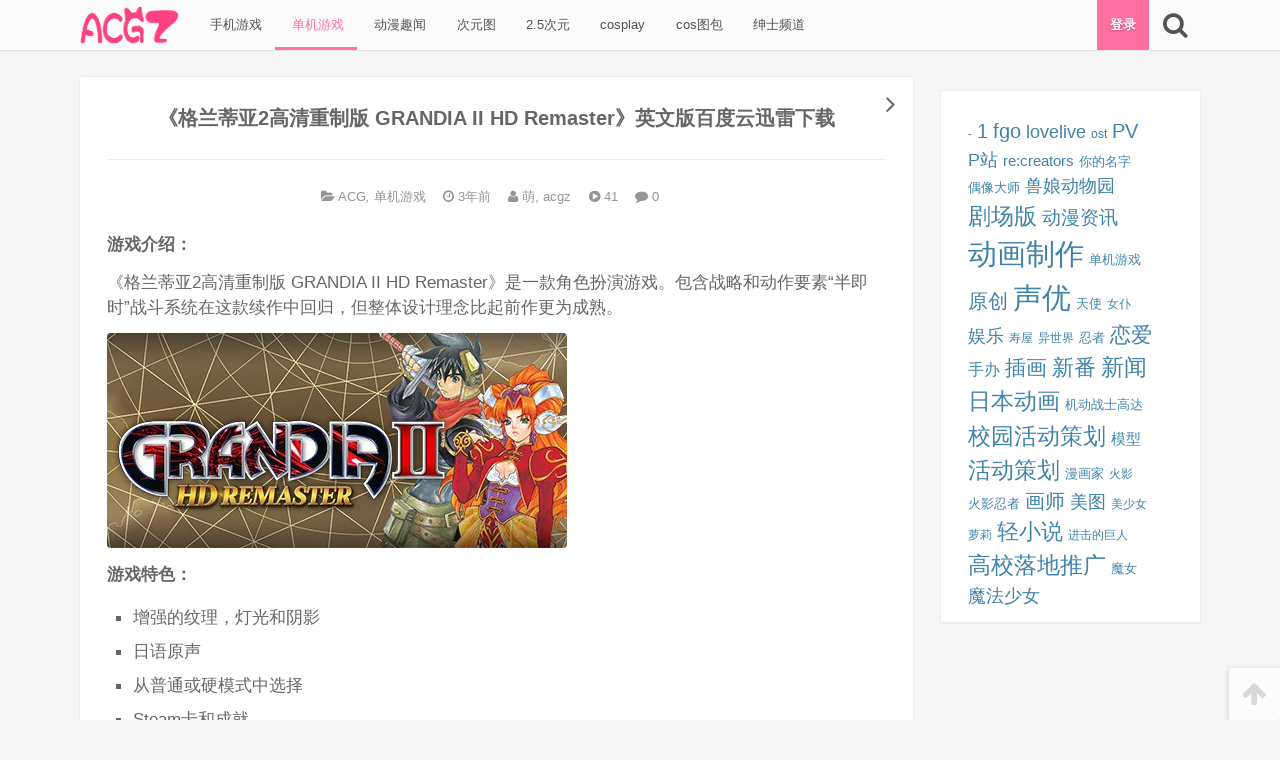

--- FILE ---
content_type: text/html; charset=UTF-8
request_url: https://www.mhecy.com/acg/443.html
body_size: 13001
content:
<!DOCTYPE html>
<html lang="zh-Hans">
<head>
<meta charset="UTF-8">

<!--[if IE]><meta http-equiv="X-UA-Compatible" content="IE=edge,chrome=1"><meta http-equiv="Cache-Control" content="no-transform"><![endif]-->

<meta name="renderer" content="webkit">

<meta name="viewport" content="width=device-width,initial-scale=1,user-scalable=no">

<link rel="profile" href="http://gmpg.org/xfn/11">

<link rel="pingback" href="https://www.mhecy.com/xmlrpc.php">

<title>《格兰蒂亚2高清重制版 GRANDIA II HD Remaster》英文版百度云迅雷下载 &#8211; ACG站</title>
<meta name='robots' content='max-image-preview:large' />
<meta name="description" content="游戏介绍：
《格兰蒂亚2高清重制版 GRANDIA II HD Remaster》是一款角色扮演游戏。包含战略和动作要素&ldquo;半即时&rdquo;战斗系统在这款续作中回归，但整体设计理念比起前作更为成熟。

游戏特色：

增强的纹"><link rel='dns-prefetch' href='//www.mhecy.com' />
<link rel='dns-prefetch' href='//cdn.bootcss.com' />
<link rel="alternate" type="application/rss+xml" title="ACG站 &raquo; Feed" href="https://www.mhecy.com/feed" />
<link rel="alternate" type="application/rss+xml" title="ACG站 &raquo; 评论 Feed" href="https://www.mhecy.com/comments/feed" />
<link rel="alternate" type="application/rss+xml" title="ACG站 &raquo; 《格兰蒂亚2高清重制版 GRANDIA II HD Remaster》英文版百度云迅雷下载 评论 Feed" href="https://www.mhecy.com/acg/443.html/feed" />
<link rel="alternate" title="oEmbed (JSON)" type="application/json+oembed" href="https://www.mhecy.com/wp-json/oembed/1.0/embed?url=https%3A%2F%2Fwww.mhecy.com%2Facg%2F443.html" />
<link rel="alternate" title="oEmbed (XML)" type="text/xml+oembed" href="https://www.mhecy.com/wp-json/oembed/1.0/embed?url=https%3A%2F%2Fwww.mhecy.com%2Facg%2F443.html&#038;format=xml" />
<style id='wp-img-auto-sizes-contain-inline-css' type='text/css'>
img:is([sizes=auto i],[sizes^="auto," i]){contain-intrinsic-size:3000px 1500px}
/*# sourceURL=wp-img-auto-sizes-contain-inline-css */
</style>
<style id='wp-block-library-inline-css' type='text/css'>
:root{--wp-block-synced-color:#7a00df;--wp-block-synced-color--rgb:122,0,223;--wp-bound-block-color:var(--wp-block-synced-color);--wp-editor-canvas-background:#ddd;--wp-admin-theme-color:#007cba;--wp-admin-theme-color--rgb:0,124,186;--wp-admin-theme-color-darker-10:#006ba1;--wp-admin-theme-color-darker-10--rgb:0,107,160.5;--wp-admin-theme-color-darker-20:#005a87;--wp-admin-theme-color-darker-20--rgb:0,90,135;--wp-admin-border-width-focus:2px}@media (min-resolution:192dpi){:root{--wp-admin-border-width-focus:1.5px}}.wp-element-button{cursor:pointer}:root .has-very-light-gray-background-color{background-color:#eee}:root .has-very-dark-gray-background-color{background-color:#313131}:root .has-very-light-gray-color{color:#eee}:root .has-very-dark-gray-color{color:#313131}:root .has-vivid-green-cyan-to-vivid-cyan-blue-gradient-background{background:linear-gradient(135deg,#00d084,#0693e3)}:root .has-purple-crush-gradient-background{background:linear-gradient(135deg,#34e2e4,#4721fb 50%,#ab1dfe)}:root .has-hazy-dawn-gradient-background{background:linear-gradient(135deg,#faaca8,#dad0ec)}:root .has-subdued-olive-gradient-background{background:linear-gradient(135deg,#fafae1,#67a671)}:root .has-atomic-cream-gradient-background{background:linear-gradient(135deg,#fdd79a,#004a59)}:root .has-nightshade-gradient-background{background:linear-gradient(135deg,#330968,#31cdcf)}:root .has-midnight-gradient-background{background:linear-gradient(135deg,#020381,#2874fc)}:root{--wp--preset--font-size--normal:16px;--wp--preset--font-size--huge:42px}.has-regular-font-size{font-size:1em}.has-larger-font-size{font-size:2.625em}.has-normal-font-size{font-size:var(--wp--preset--font-size--normal)}.has-huge-font-size{font-size:var(--wp--preset--font-size--huge)}.has-text-align-center{text-align:center}.has-text-align-left{text-align:left}.has-text-align-right{text-align:right}.has-fit-text{white-space:nowrap!important}#end-resizable-editor-section{display:none}.aligncenter{clear:both}.items-justified-left{justify-content:flex-start}.items-justified-center{justify-content:center}.items-justified-right{justify-content:flex-end}.items-justified-space-between{justify-content:space-between}.screen-reader-text{border:0;clip-path:inset(50%);height:1px;margin:-1px;overflow:hidden;padding:0;position:absolute;width:1px;word-wrap:normal!important}.screen-reader-text:focus{background-color:#ddd;clip-path:none;color:#444;display:block;font-size:1em;height:auto;left:5px;line-height:normal;padding:15px 23px 14px;text-decoration:none;top:5px;width:auto;z-index:100000}html :where(.has-border-color){border-style:solid}html :where([style*=border-top-color]){border-top-style:solid}html :where([style*=border-right-color]){border-right-style:solid}html :where([style*=border-bottom-color]){border-bottom-style:solid}html :where([style*=border-left-color]){border-left-style:solid}html :where([style*=border-width]){border-style:solid}html :where([style*=border-top-width]){border-top-style:solid}html :where([style*=border-right-width]){border-right-style:solid}html :where([style*=border-bottom-width]){border-bottom-style:solid}html :where([style*=border-left-width]){border-left-style:solid}html :where(img[class*=wp-image-]){height:auto;max-width:100%}:where(figure){margin:0 0 1em}html :where(.is-position-sticky){--wp-admin--admin-bar--position-offset:var(--wp-admin--admin-bar--height,0px)}@media screen and (max-width:600px){html :where(.is-position-sticky){--wp-admin--admin-bar--position-offset:0px}}

/*# sourceURL=wp-block-library-inline-css */
</style><style id='wp-block-archives-inline-css' type='text/css'>
.wp-block-archives{box-sizing:border-box}.wp-block-archives-dropdown label{display:block}
/*# sourceURL=https://www.mhecy.com/wp-includes/blocks/archives/style.min.css */
</style>
<style id='wp-block-categories-inline-css' type='text/css'>
.wp-block-categories{box-sizing:border-box}.wp-block-categories.alignleft{margin-right:2em}.wp-block-categories.alignright{margin-left:2em}.wp-block-categories.wp-block-categories-dropdown.aligncenter{text-align:center}.wp-block-categories .wp-block-categories__label{display:block;width:100%}
/*# sourceURL=https://www.mhecy.com/wp-includes/blocks/categories/style.min.css */
</style>
<style id='wp-block-heading-inline-css' type='text/css'>
h1:where(.wp-block-heading).has-background,h2:where(.wp-block-heading).has-background,h3:where(.wp-block-heading).has-background,h4:where(.wp-block-heading).has-background,h5:where(.wp-block-heading).has-background,h6:where(.wp-block-heading).has-background{padding:1.25em 2.375em}h1.has-text-align-left[style*=writing-mode]:where([style*=vertical-lr]),h1.has-text-align-right[style*=writing-mode]:where([style*=vertical-rl]),h2.has-text-align-left[style*=writing-mode]:where([style*=vertical-lr]),h2.has-text-align-right[style*=writing-mode]:where([style*=vertical-rl]),h3.has-text-align-left[style*=writing-mode]:where([style*=vertical-lr]),h3.has-text-align-right[style*=writing-mode]:where([style*=vertical-rl]),h4.has-text-align-left[style*=writing-mode]:where([style*=vertical-lr]),h4.has-text-align-right[style*=writing-mode]:where([style*=vertical-rl]),h5.has-text-align-left[style*=writing-mode]:where([style*=vertical-lr]),h5.has-text-align-right[style*=writing-mode]:where([style*=vertical-rl]),h6.has-text-align-left[style*=writing-mode]:where([style*=vertical-lr]),h6.has-text-align-right[style*=writing-mode]:where([style*=vertical-rl]){rotate:180deg}
/*# sourceURL=https://www.mhecy.com/wp-includes/blocks/heading/style.min.css */
</style>
<style id='wp-block-tag-cloud-inline-css' type='text/css'>
.wp-block-tag-cloud{box-sizing:border-box}.wp-block-tag-cloud.aligncenter{justify-content:center;text-align:center}.wp-block-tag-cloud a{display:inline-block;margin-right:5px}.wp-block-tag-cloud span{display:inline-block;margin-left:5px;text-decoration:none}:root :where(.wp-block-tag-cloud.is-style-outline){display:flex;flex-wrap:wrap;gap:1ch}:root :where(.wp-block-tag-cloud.is-style-outline a){border:1px solid;font-size:unset!important;margin-right:0;padding:1ch 2ch;text-decoration:none!important}
/*# sourceURL=https://www.mhecy.com/wp-includes/blocks/tag-cloud/style.min.css */
</style>
<style id='wp-block-group-inline-css' type='text/css'>
.wp-block-group{box-sizing:border-box}:where(.wp-block-group.wp-block-group-is-layout-constrained){position:relative}
/*# sourceURL=https://www.mhecy.com/wp-includes/blocks/group/style.min.css */
</style>
<style id='wp-block-verse-inline-css' type='text/css'>
pre.wp-block-verse{overflow:auto;white-space:pre-wrap}:where(pre.wp-block-verse){font-family:inherit}
/*# sourceURL=https://www.mhecy.com/wp-includes/blocks/verse/style.min.css */
</style>
<style id='global-styles-inline-css' type='text/css'>
:root{--wp--preset--aspect-ratio--square: 1;--wp--preset--aspect-ratio--4-3: 4/3;--wp--preset--aspect-ratio--3-4: 3/4;--wp--preset--aspect-ratio--3-2: 3/2;--wp--preset--aspect-ratio--2-3: 2/3;--wp--preset--aspect-ratio--16-9: 16/9;--wp--preset--aspect-ratio--9-16: 9/16;--wp--preset--color--black: #000000;--wp--preset--color--cyan-bluish-gray: #abb8c3;--wp--preset--color--white: #ffffff;--wp--preset--color--pale-pink: #f78da7;--wp--preset--color--vivid-red: #cf2e2e;--wp--preset--color--luminous-vivid-orange: #ff6900;--wp--preset--color--luminous-vivid-amber: #fcb900;--wp--preset--color--light-green-cyan: #7bdcb5;--wp--preset--color--vivid-green-cyan: #00d084;--wp--preset--color--pale-cyan-blue: #8ed1fc;--wp--preset--color--vivid-cyan-blue: #0693e3;--wp--preset--color--vivid-purple: #9b51e0;--wp--preset--gradient--vivid-cyan-blue-to-vivid-purple: linear-gradient(135deg,rgb(6,147,227) 0%,rgb(155,81,224) 100%);--wp--preset--gradient--light-green-cyan-to-vivid-green-cyan: linear-gradient(135deg,rgb(122,220,180) 0%,rgb(0,208,130) 100%);--wp--preset--gradient--luminous-vivid-amber-to-luminous-vivid-orange: linear-gradient(135deg,rgb(252,185,0) 0%,rgb(255,105,0) 100%);--wp--preset--gradient--luminous-vivid-orange-to-vivid-red: linear-gradient(135deg,rgb(255,105,0) 0%,rgb(207,46,46) 100%);--wp--preset--gradient--very-light-gray-to-cyan-bluish-gray: linear-gradient(135deg,rgb(238,238,238) 0%,rgb(169,184,195) 100%);--wp--preset--gradient--cool-to-warm-spectrum: linear-gradient(135deg,rgb(74,234,220) 0%,rgb(151,120,209) 20%,rgb(207,42,186) 40%,rgb(238,44,130) 60%,rgb(251,105,98) 80%,rgb(254,248,76) 100%);--wp--preset--gradient--blush-light-purple: linear-gradient(135deg,rgb(255,206,236) 0%,rgb(152,150,240) 100%);--wp--preset--gradient--blush-bordeaux: linear-gradient(135deg,rgb(254,205,165) 0%,rgb(254,45,45) 50%,rgb(107,0,62) 100%);--wp--preset--gradient--luminous-dusk: linear-gradient(135deg,rgb(255,203,112) 0%,rgb(199,81,192) 50%,rgb(65,88,208) 100%);--wp--preset--gradient--pale-ocean: linear-gradient(135deg,rgb(255,245,203) 0%,rgb(182,227,212) 50%,rgb(51,167,181) 100%);--wp--preset--gradient--electric-grass: linear-gradient(135deg,rgb(202,248,128) 0%,rgb(113,206,126) 100%);--wp--preset--gradient--midnight: linear-gradient(135deg,rgb(2,3,129) 0%,rgb(40,116,252) 100%);--wp--preset--font-size--small: 13px;--wp--preset--font-size--medium: 20px;--wp--preset--font-size--large: 36px;--wp--preset--font-size--x-large: 42px;--wp--preset--spacing--20: 0.44rem;--wp--preset--spacing--30: 0.67rem;--wp--preset--spacing--40: 1rem;--wp--preset--spacing--50: 1.5rem;--wp--preset--spacing--60: 2.25rem;--wp--preset--spacing--70: 3.38rem;--wp--preset--spacing--80: 5.06rem;--wp--preset--shadow--natural: 6px 6px 9px rgba(0, 0, 0, 0.2);--wp--preset--shadow--deep: 12px 12px 50px rgba(0, 0, 0, 0.4);--wp--preset--shadow--sharp: 6px 6px 0px rgba(0, 0, 0, 0.2);--wp--preset--shadow--outlined: 6px 6px 0px -3px rgb(255, 255, 255), 6px 6px rgb(0, 0, 0);--wp--preset--shadow--crisp: 6px 6px 0px rgb(0, 0, 0);}:where(.is-layout-flex){gap: 0.5em;}:where(.is-layout-grid){gap: 0.5em;}body .is-layout-flex{display: flex;}.is-layout-flex{flex-wrap: wrap;align-items: center;}.is-layout-flex > :is(*, div){margin: 0;}body .is-layout-grid{display: grid;}.is-layout-grid > :is(*, div){margin: 0;}:where(.wp-block-columns.is-layout-flex){gap: 2em;}:where(.wp-block-columns.is-layout-grid){gap: 2em;}:where(.wp-block-post-template.is-layout-flex){gap: 1.25em;}:where(.wp-block-post-template.is-layout-grid){gap: 1.25em;}.has-black-color{color: var(--wp--preset--color--black) !important;}.has-cyan-bluish-gray-color{color: var(--wp--preset--color--cyan-bluish-gray) !important;}.has-white-color{color: var(--wp--preset--color--white) !important;}.has-pale-pink-color{color: var(--wp--preset--color--pale-pink) !important;}.has-vivid-red-color{color: var(--wp--preset--color--vivid-red) !important;}.has-luminous-vivid-orange-color{color: var(--wp--preset--color--luminous-vivid-orange) !important;}.has-luminous-vivid-amber-color{color: var(--wp--preset--color--luminous-vivid-amber) !important;}.has-light-green-cyan-color{color: var(--wp--preset--color--light-green-cyan) !important;}.has-vivid-green-cyan-color{color: var(--wp--preset--color--vivid-green-cyan) !important;}.has-pale-cyan-blue-color{color: var(--wp--preset--color--pale-cyan-blue) !important;}.has-vivid-cyan-blue-color{color: var(--wp--preset--color--vivid-cyan-blue) !important;}.has-vivid-purple-color{color: var(--wp--preset--color--vivid-purple) !important;}.has-black-background-color{background-color: var(--wp--preset--color--black) !important;}.has-cyan-bluish-gray-background-color{background-color: var(--wp--preset--color--cyan-bluish-gray) !important;}.has-white-background-color{background-color: var(--wp--preset--color--white) !important;}.has-pale-pink-background-color{background-color: var(--wp--preset--color--pale-pink) !important;}.has-vivid-red-background-color{background-color: var(--wp--preset--color--vivid-red) !important;}.has-luminous-vivid-orange-background-color{background-color: var(--wp--preset--color--luminous-vivid-orange) !important;}.has-luminous-vivid-amber-background-color{background-color: var(--wp--preset--color--luminous-vivid-amber) !important;}.has-light-green-cyan-background-color{background-color: var(--wp--preset--color--light-green-cyan) !important;}.has-vivid-green-cyan-background-color{background-color: var(--wp--preset--color--vivid-green-cyan) !important;}.has-pale-cyan-blue-background-color{background-color: var(--wp--preset--color--pale-cyan-blue) !important;}.has-vivid-cyan-blue-background-color{background-color: var(--wp--preset--color--vivid-cyan-blue) !important;}.has-vivid-purple-background-color{background-color: var(--wp--preset--color--vivid-purple) !important;}.has-black-border-color{border-color: var(--wp--preset--color--black) !important;}.has-cyan-bluish-gray-border-color{border-color: var(--wp--preset--color--cyan-bluish-gray) !important;}.has-white-border-color{border-color: var(--wp--preset--color--white) !important;}.has-pale-pink-border-color{border-color: var(--wp--preset--color--pale-pink) !important;}.has-vivid-red-border-color{border-color: var(--wp--preset--color--vivid-red) !important;}.has-luminous-vivid-orange-border-color{border-color: var(--wp--preset--color--luminous-vivid-orange) !important;}.has-luminous-vivid-amber-border-color{border-color: var(--wp--preset--color--luminous-vivid-amber) !important;}.has-light-green-cyan-border-color{border-color: var(--wp--preset--color--light-green-cyan) !important;}.has-vivid-green-cyan-border-color{border-color: var(--wp--preset--color--vivid-green-cyan) !important;}.has-pale-cyan-blue-border-color{border-color: var(--wp--preset--color--pale-cyan-blue) !important;}.has-vivid-cyan-blue-border-color{border-color: var(--wp--preset--color--vivid-cyan-blue) !important;}.has-vivid-purple-border-color{border-color: var(--wp--preset--color--vivid-purple) !important;}.has-vivid-cyan-blue-to-vivid-purple-gradient-background{background: var(--wp--preset--gradient--vivid-cyan-blue-to-vivid-purple) !important;}.has-light-green-cyan-to-vivid-green-cyan-gradient-background{background: var(--wp--preset--gradient--light-green-cyan-to-vivid-green-cyan) !important;}.has-luminous-vivid-amber-to-luminous-vivid-orange-gradient-background{background: var(--wp--preset--gradient--luminous-vivid-amber-to-luminous-vivid-orange) !important;}.has-luminous-vivid-orange-to-vivid-red-gradient-background{background: var(--wp--preset--gradient--luminous-vivid-orange-to-vivid-red) !important;}.has-very-light-gray-to-cyan-bluish-gray-gradient-background{background: var(--wp--preset--gradient--very-light-gray-to-cyan-bluish-gray) !important;}.has-cool-to-warm-spectrum-gradient-background{background: var(--wp--preset--gradient--cool-to-warm-spectrum) !important;}.has-blush-light-purple-gradient-background{background: var(--wp--preset--gradient--blush-light-purple) !important;}.has-blush-bordeaux-gradient-background{background: var(--wp--preset--gradient--blush-bordeaux) !important;}.has-luminous-dusk-gradient-background{background: var(--wp--preset--gradient--luminous-dusk) !important;}.has-pale-ocean-gradient-background{background: var(--wp--preset--gradient--pale-ocean) !important;}.has-electric-grass-gradient-background{background: var(--wp--preset--gradient--electric-grass) !important;}.has-midnight-gradient-background{background: var(--wp--preset--gradient--midnight) !important;}.has-small-font-size{font-size: var(--wp--preset--font-size--small) !important;}.has-medium-font-size{font-size: var(--wp--preset--font-size--medium) !important;}.has-large-font-size{font-size: var(--wp--preset--font-size--large) !important;}.has-x-large-font-size{font-size: var(--wp--preset--font-size--x-large) !important;}
/*# sourceURL=global-styles-inline-css */
</style>

<style id='classic-theme-styles-inline-css' type='text/css'>
/*! This file is auto-generated */
.wp-block-button__link{color:#fff;background-color:#32373c;border-radius:9999px;box-shadow:none;text-decoration:none;padding:calc(.667em + 2px) calc(1.333em + 2px);font-size:1.125em}.wp-block-file__button{background:#32373c;color:#fff;text-decoration:none}
/*# sourceURL=/wp-includes/css/classic-themes.min.css */
</style>
<link rel='stylesheet' id='awesome-css' href='https://cdn.bootcss.com/font-awesome/4.5.0/css/font-awesome.min.css' type='text/css' media='all' />
<link rel='stylesheet' id='frontend-css' href='https://www.mhecy.com/wp-content/themes/mx/assets/css/frontend-default.css?ver=1481443428' type='text/css' media='all' />
<link rel="https://api.w.org/" href="https://www.mhecy.com/wp-json/" /><link rel="alternate" title="JSON" type="application/json" href="https://www.mhecy.com/wp-json/wp/v2/posts/443" /><link rel="EditURI" type="application/rsd+xml" title="RSD" href="https://www.mhecy.com/xmlrpc.php?rsd" />
<link rel="canonical" href="https://www.mhecy.com/acg/443.html" />
<link rel='shortlink' href='https://www.mhecy.com/?p=443' />
		<meta name="theme-color" content="#ff4081">
				<style id="custom-background-css">
		body.custom-background{background-color: #eeeeee;}
		</style>
		</head>

<body class="wp-singular post-template-default single single-post postid-443 single-format-standard wp-theme-mx singular">




<div class="nav-main top">

	<div class="g">

		<!-- menu icon -->

		
		

		
		<a class="logo" href="https://www.mhecy.com" title="ACG站 - P站美图_动漫小站_acg动漫网_动漫资源_动漫新闻_cosplay_2.5次元">

			<img src="https://www.mhecy.com/wp-content/themes/mx/addons/custom-header/assets/images/logo.png?v=1481443428" alt="ACG站" width="100" height="40">

			
				<h1 hidden>ACG站</h1>

				<span hidden>P站美图_动漫小站_acg动漫网_动漫资源_动漫新闻_cosplay_2.5次元</span>

			
		</a>

		


		

		<nav class="menu-header"><ul id="menu-header" class="menu"><li id="menu-item-256" class="menu-item menu-item-type-taxonomy menu-item-object-category menu-item-256"><a href="https://www.mhecy.com/category/acg/shou-ji-you-xi">&nbsp;手机游戏</a></li><li id="menu-item-257" class="menu-item menu-item-type-taxonomy menu-item-object-category current-post-ancestor current-menu-parent current-post-parent menu-item-257"><a href="https://www.mhecy.com/category/dan-ji-you-xi">&nbsp;单机游戏</a></li><li id="menu-item-6922" class="menu-item menu-item-type-taxonomy menu-item-object-category menu-item-6922"><a href="https://www.mhecy.com/category/acg_news">&nbsp;动漫趣闻</a></li><li id="menu-item-6923" class="menu-item menu-item-type-taxonomy menu-item-object-category menu-item-6923"><a href="https://www.mhecy.com/category/cyt">&nbsp;次元图</a></li><li id="menu-item-7732" class="menu-item menu-item-type-taxonomy menu-item-object-category menu-item-7732"><a href="https://www.mhecy.com/category/2-5_ciyuan">&nbsp;2.5次元</a></li><li id="menu-item-7733" class="menu-item menu-item-type-taxonomy menu-item-object-category menu-item-7733"><a href="https://www.mhecy.com/category/cosplay">&nbsp;cosplay</a></li><li id="menu-item-7734" class="menu-item menu-item-type-taxonomy menu-item-object-category menu-item-7734"><a href="https://www.mhecy.com/category/coser">&nbsp;cos图包</a></li><li id="menu-item-7735" class="menu-item menu-item-type-taxonomy menu-item-object-category menu-item-7735"><a href="https://www.mhecy.com/category/shenshi">&nbsp;绅士频道</a></li></ul></nav>
		

		<div class="tools">

			<!-- account btn -->

			
				<a class="tool-login tool mx-account-btn" href="https://www.mhecy.com/sign?redirect=%2F%2Fwww.mhecy.com%2Facg%2F443.html">

					登录
				</a>

			
			

			<!-- search btn -->

			<a 

				href="javascript:;" 

				class="tool search fa fa-search fa-2x" 

				data-toggle-target="#fm-search" 

				data-focus-target="#fm-search-s" 

				data-icon-active="fa-arrow-down" 

				data-icon-original="fa-search" 

				title="搜索" 

			></a>

		</div><!-- .tools -->



	 	<form 

	 		id="fm-search" 

	 		action="https://www.mhecy.com" 

	 		data-focus-target="#fm-search-s" 

	 	>

			<input id="fm-search-s" name="s" class="form-control" placeholder="请输入搜索关键词" value="" type="search" required>

	    </form>

	    

	</div><!--  /.g -->

</div><!-- .nav-main -->

<div class="nav-main-placeholder"></div>



<div class="g">
	<div class="row">
						<div id="main" class="main g-desktop-3-4">
					


		<article id="post-443" class=" singular-post panel post-443 post type-post status-publish format-standard hentry category-acg category-dan-ji-you-xi">



			<h2 class="entry-title">《格兰蒂亚2高清重制版 GRANDIA II HD Remaster》英文版百度云迅雷下载</h2>



			<header class="entry-header">



				<!-- category -->



				


					<span class="entry-meta post-category" title="分类">



						<i class="fa fa-folder-open"></i>



						<a href="https://www.mhecy.com/category/acg" rel="category tag">ACG</a><i class="split">, </i> <a href="https://www.mhecy.com/category/dan-ji-you-xi" rel="category tag">单机游戏</a>


					</span>



				


				



				<!-- time -->



				


		<!-- time -->



		


		<time class="entry-meta post-time" datetime="2022-12-29 15:24:03" title="2022年12月29日">



			


				<i class="fa fa-clock-o"></i> 



			


			3年前


		</time>



		


				



				<!-- author link -->



				<a class="entry-meta post-author" href="https://www.mhecy.com/author/100002" title="查看 萌, acgz 目录下的所有文章">



					<i class="fa fa-user"></i> 



					萌, acgz


				</a>



				



				<!-- views -->



				


					<span class="entry-meta post-views" title="查看数">



						<i class="fa fa-play-circle"></i>



						<span class="number" id="post-views-number-443">-</span>



					</span>



				


				


				<a href="#comments" class="entry-meta quick-comment comment-count" data-post-id="443">



					<i class="fa fa-comment"></i>



					<span class="comment-count-number">0</span>



				</a>



				


				



				



			</header>



			<div class="entry-body">



				


				<!-- entry-excerpt -->



				


				<!-- post-content -->



				<div class="entry-content content-reset">



					<p><span><strong>游戏介绍：</strong></span></p>
<p>《格兰蒂亚2高清重制版 GRANDIA II HD Remaster》是一款角色扮演游戏。包含战略和动作要素“半即时”战斗系统在这款续作中回归，但整体设计理念比起前作更为成熟。</p>
<p><img decoding="async" src="http://ecy.dilidili.win/data/images/2022-08-10/e292fff747a246ae2e57a5010f548b0f.jpg" alt="ia_100000010.jpg" border="0" title="《格兰蒂亚2高清重制版 GRANDIA II HD Remaster》英文版百度云迅雷下载"></p>
<p><span><strong>游戏特色：</strong></span></p>
<ul>
<li>增强的纹理，灯光和阴影</li>
<li>日语原声</li>
<li>从普通或硬模式中选择</li>
<li>Steam卡和成就</li>
<li>Steam Cloud Save支持</li>
<li>带有可重映射控件的游戏板和键盘支持</li>
<li>可选视频选项</li>
<li>100个保存文件槽</li>
<li>Dreamcast VMS保存文件支持</li>
</ul>
<p><span><strong>最低配置:</strong></span><br />
操作系统: Windows 7 (64-bit Version)<br />
处理器: Intel Core2 Duo E6700<br />
内存: 4 GB RAM<br />
显卡: Nvidia GeForce GT 240<br />
DirectX 版本: 11<br />
存储空间: 需要 4 GB 可用空间<br /><span><strong>推荐配置:</strong></span><br />
操作系统: Windows 10 (64-bit Version)<br />
处理器: Intel Pentium G4500<br />
内存: 4 GB RAM<br />
显卡: AMD Radeon HD 7570<br />
DirectX 版本: 12<br />
存储空间: 需要 4 GB 可用空间<br /><span><strong>游戏视频：</strong></span></p>
<p><span><strong></strong></span></p>
<p><span><strong>游戏截图：</strong></span></p>
<p><img decoding="async" src="http://ecy.dilidili.win/data/images/2022-08-10/3d27aa4ebe7d0c05476472d8c1286c73.jpg" alt="ia_100000012.jpg" border="0" title="《格兰蒂亚2高清重制版 GRANDIA II HD Remaster》英文版百度云迅雷下载"><br /><img decoding="async" src="http://ecy.dilidili.win/data/images/2022-08-10/345eaef0b82de1f7caf1790ccd3f9252.jpg" alt="ia_100000020.jpg" border="0" title="《格兰蒂亚2高清重制版 GRANDIA II HD Remaster》英文版百度云迅雷下载"><br /><img decoding="async" src="http://ecy.dilidili.win/data/images/2022-08-10/62c296584d879592d154f6659832a836.jpg" alt="ia_100002197.jpg" border="0" title="《格兰蒂亚2高清重制版 GRANDIA II HD Remaster》英文版百度云迅雷下载"><br /><img decoding="async" src="http://ecy.dilidili.win/data/images/2022-08-10/a3af10eba7f04e5c5eca783d2c7e1dad.jpg" alt="ia_100002198.jpg" border="0" title="《格兰蒂亚2高清重制版 GRANDIA II HD Remaster》英文版百度云迅雷下载"><br /><img decoding="async" src="http://ecy.dilidili.win/data/images/2022-08-10/f8229b72c0aa0dc933d6559bae7194d5.jpg" alt="ia_100002199.jpg" border="0" title="《格兰蒂亚2高清重制版 GRANDIA II HD Remaster》英文版百度云迅雷下载"></p>
<p><span><strong>说明：winRAR解压，安装游戏记得全英文路径，关杀毒软件哦。</strong></span></p>
<p>steam：https://store.steampowered.com/app/330390/GRANDIA_II_HD_Remaster/</p>
<p>1. 解压缩 2. 载入镜像 3. 安装游戏 4. 复制PLAZA文件夹内的未加密补丁到游戏目录中覆盖 5. 运行游戏</p>



				</div>







				






				<!-- entry-circle -->



				<div class="entry-circle">



							<div class="meta meta-post-point">
			<a 
				href="javascript:;" 
				class="post-point-btn" 
				title="打赏 3 个喵爪" 
				data-post-id="443" 
				data-points="3" 
			>
				<div id="post-point-number-443" class="number">0</div>
				<div class="tx">打赏</div>
			</a>
							<div class="box">
					<a 
							href="javascript:;" 
							class="post-point-btn " 
							title="打赏 1 个喵爪" 
							data-post-id="443" 
							data-points="1" 
						>1</a><a 
							href="javascript:;" 
							class="post-point-btn active" 
							title="打赏 3 个喵爪" 
							data-post-id="443" 
							data-points="3" 
						>3</a><a 
							href="javascript:;" 
							class="post-point-btn " 
							title="打赏 5 个喵爪" 
							data-post-id="443" 
							data-points="5" 
						>5</a>				</div>
					</div>
				<a class="meta meta-post-storage" href="https://www.mhecy.com/storage-download?code=OTQ1OUVkcmJpMzlQclpERGwxRWtIRFpFT3N0YnhSemQwTDFFUHY2dGhUeWM0Ky9GYUdwbnBRbkNPYlk" target="_blank" title="下载">
			<div id="post-storage-number-443" class="number">
				13			</div>
			<div class="tx">下载</div>
		</a>
		


					<a class="meta meta-post-comments" href="#respond" id="post-comments-btn" title="评论">



						<div id="post-comments-number-443" class="number">



							0


						</div>



						<div class="tx">吐槽</div>



					</a>



				</div>



				



				<!-- theme_custom_post_source -->



				


					<ul class="entry-source">



						


					</ul>



					


					



				<!-- post-footer -->



				<footer class="entry-footer">



					


					






					


				</footer>



			</div><!-- .entry-body -->



			



		</article>



							
					<nav class="adjacent-posts has-prev has-next row"><div class="g-desktop-1-2"><a href="https://www.mhecy.com/acg/444.html#post-444" class="left next-post" title="《地球防卫军：铁雨 EARTH DEFENSE FORCE: IRON RAIN》中文版百度云迅雷下载集成DLC"><img class="thumbnail" src="[data-uri]" data-src="http://ecy.dilidili.win/data/images/2022-08-10/e12c9b9e1538746738238e7a6704b650.jpg" alt="《地球防卫军：铁雨 EARTH DEFENSE FORCE: IRON RAIN》中文版百度云迅雷下载集成DLC" width="320" height="180"><h2 class="title"><i class="fa fa-arrow-circle-left"></i> 上一篇：《地球防卫军：铁雨 EARTH DEFENSE FORCE: IRON RAIN》中文版百度云迅雷下载集成DLC</h2></a></div><div class="g-desktop-1-2"><a href="https://www.mhecy.com/acg/442.html#post-442" class="right prev-post" title="《羊肚菌：狩猎 Morels: The Hunt》中文版百度云迅雷下载"><img class="thumbnail" src="[data-uri]" data-src="http://ecy.dilidili.win/data/images/2022-08-10/20598355d96010cb9e7894b5573d7bde.jpg" alt="《羊肚菌：狩猎 Morels: The Hunt》中文版百度云迅雷下载" width="320" height="180"><h2 class="title"><i class="fa fa-arrow-circle-right"></i> 下一篇：《羊肚菌：狩猎 Morels: The Hunt》中文版百度云迅雷下载</h2></a></div></nav>					
										


		



		<div class="related-posts panel">



			<div class="heading">



				<h3 class="title">



					<i class="fa fa-heart-o"></i> 或许您会喜欢


				</h3>



			</div>



			<div class="body">



				


					<div class="row">



						


		<article class="  card xs ">



			<a 



			class="card-bg" 



			href="https://www.mhecy.com/acg/4876.html" 



			title="《莎木1+2》Shenmue I + II中文汉化版" 



			target="_blank" 



			>



				<div class="thumbnail-container">



					


						<img class="thumbnail" src="[data-uri]" data-src="http://ecy.dilidili.win/data/images/2022-08-13/65fc76300c90705d15f6b447b81a9452.jpg" alt="《莎木1+2》Shenmue I + II中文汉化版" width="320" height="180" >



					


				</div>



				<h3 class="title">《莎木1+2》Shenmue I + II中文汉化版</h3>



			</a>



		</article>



		


		<article class="  card xs ">



			<a 



			class="card-bg" 



			href="https://www.mhecy.com/acg/3332.html" 



			title="《动物之斗: 竞技场 Fight of Animals: Arena》中文版百度云迅雷下载v1.0.1" 



			target="_blank" 



			>



				<div class="thumbnail-container">



					


						<img class="thumbnail" src="[data-uri]" data-src="http://ecy.dilidili.win/data/images/2022-08-10/da1e72d75f4099666084c62ba2bd42f5.jpg" alt="《动物之斗: 竞技场 Fight of Animals: Arena》中文版百度云迅雷下载v1.0.1" width="320" height="180" >



					


				</div>



				<h3 class="title">《动物之斗: 竞技场 Fight of Animals: Arena》中文版百度云迅雷下载v1.0.1</h3>



			</a>



		</article>



		


		<article class="  card xs ">



			<a 



			class="card-bg" 



			href="https://www.mhecy.com/acg/6030.html" 



			title="《马来狂人 Amok Runner》中文版百度云迅雷下载v20230222|容量9.53GB|官方简体中文|支持键盘.鼠标.手柄" 



			target="_blank" 



			>



				<div class="thumbnail-container">



					


						<img class="thumbnail" src="[data-uri]" data-src="https://iacg.cc/wp-content/uploads/2019/10/ewdzn3kukel.jpg" alt="《马来狂人 Amok Runner》中文版百度云迅雷下载v20230222|容量9.53GB|官方简体中文|支持键盘.鼠标.手柄" width="320" height="180" >



					


				</div>



				<h3 class="title">《马来狂人 Amok Runner》中文版百度云迅雷下载v20230222|容量9.53GB|官方简体中文|支持键盘.鼠标.手柄</h3>



			</a>



		</article>



		


		<article class="  card xs ">



			<a 



			class="card-bg" 



			href="https://www.mhecy.com/acg/2112.html" 



			title="《全面战争模拟器 Totally Accurate Battle Simulator》英文版测试版百度云迅雷下载v0.11.2" 



			target="_blank" 



			>



				<div class="thumbnail-container">



					


						<img class="thumbnail" src="[data-uri]" data-src="http://ecy.dilidili.win/data/images/2022-08-10/13fa59293b933f5863987b2e022714ac.jpg" alt="《全面战争模拟器 Totally Accurate Battle Simulator》英文版测试版百度云迅雷下载v0.11.2" width="320" height="180" >



					


				</div>



				<h3 class="title">《全面战争模拟器 Totally Accurate Battle Simulator》英文版测试版百度云迅雷下载v0.11.2</h3>



			</a>



		</article>



		


		<article class="  card xs ">



			<a 



			class="card-bg" 



			href="https://www.mhecy.com/acg/4619.html" 



			title="克里斯丁的逆袭完全汉化版" 



			target="_blank" 



			>



				<div class="thumbnail-container">



					


						<img class="thumbnail" src="[data-uri]" data-src="http://ecy.dilidili.win/data/images/2022-08-12/d35fd21a12a93539824a8837f10fa757.jpg" alt="克里斯丁的逆袭完全汉化版" width="320" height="180" >



					


				</div>



				<h3 class="title">克里斯丁的逆袭完全汉化版</h3>



			</a>



		</article>



		


		<article class="  card xs ">



			<a 



			class="card-bg" 



			href="https://www.mhecy.com/acg/915.html" 



			title="《U型潜艇 UBOAT》中文版测试版百度云迅雷下载b125" 



			target="_blank" 



			>



				<div class="thumbnail-container">



					


						<img class="thumbnail" src="[data-uri]" data-src="http://ecy.dilidili.win/data/images/2022-08-10/eb93f35a6ad3f72ac62dda6fa277282f.jpg" alt="《U型潜艇 UBOAT》中文版测试版百度云迅雷下载b125" width="320" height="180" >



					


				</div>



				<h3 class="title">《U型潜艇 UBOAT》中文版测试版百度云迅雷下载b125</h3>



			</a>



		</article>



		


		<article class="  card xs ">



			<a 



			class="card-bg" 



			href="https://www.mhecy.com/acg/3183.html" 



			title="《城市：天际线 Cities: Skylines》中文版百度云迅雷下载v1.13.1.f1 整合MOD版" 



			target="_blank" 



			>



				<div class="thumbnail-container">



					


						<img class="thumbnail" src="[data-uri]" data-src="http://ecy.dilidili.win/data/images/2022-08-10/d8e6a632a945526a93d12ae0f4b23746.jpg" alt="《城市：天际线 Cities: Skylines》中文版百度云迅雷下载v1.13.1.f1 整合MOD版" width="320" height="180" >



					


				</div>



				<h3 class="title">《城市：天际线 Cities: Skylines》中文版百度云迅雷下载v1.13.1.f1 整合MOD版</h3>



			</a>



		</article>



		


		<article class="  card xs ">



			<a 



			class="card-bg" 



			href="https://www.mhecy.com/acg/3285.html" 



			title="《伐木工王朝 Lumberjack's Dynasty》中文版百度云迅雷下载v0.48i" 



			target="_blank" 



			>



				<div class="thumbnail-container">



					


						<img class="thumbnail" src="[data-uri]" data-src="http://ecy.dilidili.win/data/images/2022-08-10/50c1354cfb1ce74f878c32ba6bff4e12.jpg" alt="《伐木工王朝 Lumberjack's Dynasty》中文版百度云迅雷下载v0.48i" width="320" height="180" >



					


				</div>



				<h3 class="title">《伐木工王朝 Lumberjack's Dynasty》中文版百度云迅雷下载v0.48i</h3>



			</a>



		</article>



		


					</div>



				


			</div>



		</div>



											</div>
				<div id="sidebar-container" class="g-desktop-1-4">
<div id="sidebar" class="widget-area" role="complementary">
<aside id="block-25"><div class="widget widget_block widget_tag_cloud"><p class="wp-block-tag-cloud"><a href="https://www.mhecy.com/tag/559" class="tag-cloud-link tag-link-559 tag-link-position-1" style="font-size: 8pt;" aria-label="- (7 项)">-</a><a href="https://www.mhecy.com/tag/1" class="tag-cloud-link tag-link-556 tag-link-position-2" style="font-size: 14.89552238806pt;" aria-label="1 (16 项)">1</a><a href="https://www.mhecy.com/tag/fgo" class="tag-cloud-link tag-link-3385 tag-link-position-3" style="font-size: 14.89552238806pt;" aria-label="fgo (16 项)">fgo</a><a href="https://www.mhecy.com/tag/lovelive" class="tag-cloud-link tag-link-3335 tag-link-position-4" style="font-size: 13.850746268657pt;" aria-label="lovelive (14 项)">lovelive</a><a href="https://www.mhecy.com/tag/ost" class="tag-cloud-link tag-link-3379 tag-link-position-5" style="font-size: 9.044776119403pt;" aria-label="ost (8 项)">ost</a><a href="https://www.mhecy.com/tag/pv" class="tag-cloud-link tag-link-3212 tag-link-position-6" style="font-size: 14.89552238806pt;" aria-label="PV (16 项)">PV</a><a href="https://www.mhecy.com/tag/p%e7%ab%99" class="tag-cloud-link tag-link-3181 tag-link-position-7" style="font-size: 13.850746268657pt;" aria-label="P站 (14 项)">P站</a><a href="https://www.mhecy.com/tag/recreators" class="tag-cloud-link tag-link-3536 tag-link-position-8" style="font-size: 10.925373134328pt;" aria-label="re:creators (10 项)">re:creators</a><a href="https://www.mhecy.com/tag/%e4%bd%a0%e7%9a%84%e5%90%8d%e5%ad%97" class="tag-cloud-link tag-link-3341 tag-link-position-9" style="font-size: 10.089552238806pt;" aria-label="你的名字 (9 项)">你的名字</a><a href="https://www.mhecy.com/tag/%e5%81%b6%e5%83%8f%e5%a4%a7%e5%b8%88" class="tag-cloud-link tag-link-3401 tag-link-position-10" style="font-size: 10.089552238806pt;" aria-label="偶像大师 (9 项)">偶像大师</a><a href="https://www.mhecy.com/tag/%e5%85%bd%e5%a8%98%e5%8a%a8%e7%89%a9%e5%9b%ad" class="tag-cloud-link tag-link-3398 tag-link-position-11" style="font-size: 13.223880597015pt;" aria-label="兽娘动物园 (13 项)">兽娘动物园</a><a href="https://www.mhecy.com/tag/%e5%89%a7%e5%9c%ba%e7%89%88" class="tag-cloud-link tag-link-3299 tag-link-position-12" style="font-size: 17.194029850746pt;" aria-label="剧场版 (21 项)">剧场版</a><a href="https://www.mhecy.com/tag/%e5%8a%a8%e6%bc%ab%e8%b5%84%e8%ae%af" class="tag-cloud-link tag-link-3196 tag-link-position-13" style="font-size: 14.268656716418pt;" aria-label="动漫资讯 (15 项)">动漫资讯</a><a href="https://www.mhecy.com/tag/%e5%8a%a8%e7%94%bb%e5%88%b6%e4%bd%9c" class="tag-cloud-link tag-link-3295 tag-link-position-14" style="font-size: 21.791044776119pt;" aria-label="动画制作 (35 项)">动画制作</a><a href="https://www.mhecy.com/tag/dan-ji-you-xi" class="tag-cloud-link tag-link-7 tag-link-position-15" style="font-size: 10.089552238806pt;" aria-label="单机游戏 (9 项)">单机游戏</a><a href="https://www.mhecy.com/tag/%e5%8e%9f%e5%88%9b" class="tag-cloud-link tag-link-3223 tag-link-position-16" style="font-size: 14.89552238806pt;" aria-label="原创 (16 项)">原创</a><a href="https://www.mhecy.com/tag/%e5%a3%b0%e4%bc%98" class="tag-cloud-link tag-link-3252 tag-link-position-17" style="font-size: 22pt;" aria-label="声优 (36 项)">声优</a><a href="https://www.mhecy.com/tag/tian-shi" class="tag-cloud-link tag-link-1304 tag-link-position-18" style="font-size: 10.089552238806pt;" aria-label="天使 (9 项)">天使</a><a href="https://www.mhecy.com/tag/%e5%a5%b3%e4%bb%86" class="tag-cloud-link tag-link-3371 tag-link-position-19" style="font-size: 9.044776119403pt;" aria-label="女仆 (8 项)">女仆</a><a href="https://www.mhecy.com/tag/%e5%a8%b1%e4%b9%90" class="tag-cloud-link tag-link-3387 tag-link-position-20" style="font-size: 13.223880597015pt;" aria-label="娱乐 (13 项)">娱乐</a><a href="https://www.mhecy.com/tag/%e5%af%bf%e5%b1%8b" class="tag-cloud-link tag-link-3478 tag-link-position-21" style="font-size: 9.044776119403pt;" aria-label="寿屋 (8 项)">寿屋</a><a href="https://www.mhecy.com/tag/%e5%bc%82%e4%b8%96%e7%95%8c" class="tag-cloud-link tag-link-3449 tag-link-position-22" style="font-size: 9.044776119403pt;" aria-label="异世界 (8 项)">异世界</a><a href="https://www.mhecy.com/tag/ren-zhe" class="tag-cloud-link tag-link-490 tag-link-position-23" style="font-size: 10.089552238806pt;" aria-label="忍者 (9 项)">忍者</a><a href="https://www.mhecy.com/tag/lian-ai" class="tag-cloud-link tag-link-779 tag-link-position-24" style="font-size: 15.522388059701pt;" aria-label="恋爱 (17 项)">恋爱</a><a href="https://www.mhecy.com/tag/%e6%89%8b%e5%8a%9e" class="tag-cloud-link tag-link-3265 tag-link-position-25" style="font-size: 11.761194029851pt;" aria-label="手办 (11 项)">手办</a><a href="https://www.mhecy.com/tag/%e6%8f%92%e7%94%bb" class="tag-cloud-link tag-link-3327 tag-link-position-26" style="font-size: 15.522388059701pt;" aria-label="插画 (17 项)">插画</a><a href="https://www.mhecy.com/tag/%e6%96%b0%e7%95%aa" class="tag-cloud-link tag-link-3392 tag-link-position-27" style="font-size: 16.358208955224pt;" aria-label="新番 (19 项)">新番</a><a href="https://www.mhecy.com/tag/%e6%96%b0%e9%97%bb" class="tag-cloud-link tag-link-3197 tag-link-position-28" style="font-size: 17.194029850746pt;" aria-label="新闻 (21 项)">新闻</a><a href="https://www.mhecy.com/tag/%e6%97%a5%e6%9c%ac%e5%8a%a8%e7%94%bb" class="tag-cloud-link tag-link-3374 tag-link-position-29" style="font-size: 17.611940298507pt;" aria-label="日本动画 (22 项)">日本动画</a><a href="https://www.mhecy.com/tag/%e6%9c%ba%e5%8a%a8%e6%88%98%e5%a3%ab%e9%ab%98%e8%be%be" class="tag-cloud-link tag-link-3312 tag-link-position-30" style="font-size: 10.089552238806pt;" aria-label="机动战士高达 (9 项)">机动战士高达</a><a href="https://www.mhecy.com/tag/%e6%a0%a1%e5%9b%ad%e6%b4%bb%e5%8a%a8%e7%ad%96%e5%88%92" class="tag-cloud-link tag-link-3200 tag-link-position-31" style="font-size: 17.194029850746pt;" aria-label="校园活动策划 (21 项)">校园活动策划</a><a href="https://www.mhecy.com/tag/mo-xing" class="tag-cloud-link tag-link-1362 tag-link-position-32" style="font-size: 10.925373134328pt;" aria-label="模型 (10 项)">模型</a><a href="https://www.mhecy.com/tag/%e6%b4%bb%e5%8a%a8%e7%ad%96%e5%88%92" class="tag-cloud-link tag-link-3198 tag-link-position-33" style="font-size: 17.194029850746pt;" aria-label="活动策划 (21 项)">活动策划</a><a href="https://www.mhecy.com/tag/%e6%bc%ab%e7%94%bb%e5%ae%b6" class="tag-cloud-link tag-link-3394 tag-link-position-34" style="font-size: 10.089552238806pt;" aria-label="漫画家 (9 项)">漫画家</a><a href="https://www.mhecy.com/tag/%e7%81%ab%e5%bd%b1" class="tag-cloud-link tag-link-3420 tag-link-position-35" style="font-size: 9.044776119403pt;" aria-label="火影 (8 项)">火影</a><a href="https://www.mhecy.com/tag/%e7%81%ab%e5%bd%b1%e5%bf%8d%e8%80%85" class="tag-cloud-link tag-link-3307 tag-link-position-36" style="font-size: 10.089552238806pt;" aria-label="火影忍者 (9 项)">火影忍者</a><a href="https://www.mhecy.com/tag/%e7%94%bb%e5%b8%88" class="tag-cloud-link tag-link-3337 tag-link-position-37" style="font-size: 14.89552238806pt;" aria-label="画师 (16 项)">画师</a><a href="https://www.mhecy.com/tag/%e7%be%8e%e5%9b%be" class="tag-cloud-link tag-link-3182 tag-link-position-38" style="font-size: 13.850746268657pt;" aria-label="美图 (14 项)">美图</a><a href="https://www.mhecy.com/tag/mei-shao-nv" class="tag-cloud-link tag-link-564 tag-link-position-39" style="font-size: 9.044776119403pt;" aria-label="美少女 (8 项)">美少女</a><a href="https://www.mhecy.com/tag/luo-li" class="tag-cloud-link tag-link-56 tag-link-position-40" style="font-size: 9.044776119403pt;" aria-label="萝莉 (8 项)">萝莉</a><a href="https://www.mhecy.com/tag/%e8%bd%bb%e5%b0%8f%e8%af%b4" class="tag-cloud-link tag-link-3372 tag-link-position-41" style="font-size: 16.358208955224pt;" aria-label="轻小说 (19 项)">轻小说</a><a href="https://www.mhecy.com/tag/%e8%bf%9b%e5%87%bb%e7%9a%84%e5%b7%a8%e4%ba%ba" class="tag-cloud-link tag-link-3300 tag-link-position-42" style="font-size: 9.044776119403pt;" aria-label="进击的巨人 (8 项)">进击的巨人</a><a href="https://www.mhecy.com/tag/%e9%ab%98%e6%a0%a1%e8%90%bd%e5%9c%b0%e6%8e%a8%e5%b9%bf" class="tag-cloud-link tag-link-3199 tag-link-position-43" style="font-size: 17.194029850746pt;" aria-label="高校落地推广 (21 项)">高校落地推广</a><a href="https://www.mhecy.com/tag/mo-nv" class="tag-cloud-link tag-link-726 tag-link-position-44" style="font-size: 10.089552238806pt;" aria-label="魔女 (9 项)">魔女</a><a href="https://www.mhecy.com/tag/%e9%ad%94%e6%b3%95%e5%b0%91%e5%a5%b3" class="tag-cloud-link tag-link-3407 tag-link-position-45" style="font-size: 13.850746268657pt;" aria-label="魔法少女 (14 项)">魔法少女</a></p></div></aside></div><!-- .widget-area -->
</div><!-- #sidebar-container -->				</div><!-- .row -->
</div><!-- .g -->
<footer id="footer">
			
		<div class="g">
			<div class="widget-area row">
				<div class="g-desktop-1-4"><aside id="block-5"><div class="widget widget_block"><div class="wp-block-group"><div class="wp-block-group__inner-container is-layout-flow wp-block-group-is-layout-flow"><h2 class="wp-block-heading">归档</h2><ul class="wp-block-archives-list wp-block-archives"><li><a href='https://www.mhecy.com/date/2024/06'>2024 年 6 月</a></li><li><a href='https://www.mhecy.com/date/2024/05'>2024 年 5 月</a></li><li><a href='https://www.mhecy.com/date/2024/04'>2024 年 4 月</a></li><li><a href='https://www.mhecy.com/date/2024/03'>2024 年 3 月</a></li><li><a href='https://www.mhecy.com/date/2023/12'>2023 年 12 月</a></li><li><a href='https://www.mhecy.com/date/2023/11'>2023 年 11 月</a></li><li><a href='https://www.mhecy.com/date/2023/10'>2023 年 10 月</a></li><li><a href='https://www.mhecy.com/date/2023/09'>2023 年 9 月</a></li><li><a href='https://www.mhecy.com/date/2023/08'>2023 年 8 月</a></li><li><a href='https://www.mhecy.com/date/2023/07'>2023 年 7 月</a></li><li><a href='https://www.mhecy.com/date/2023/06'>2023 年 6 月</a></li><li><a href='https://www.mhecy.com/date/2023/05'>2023 年 5 月</a></li><li><a href='https://www.mhecy.com/date/2023/04'>2023 年 4 月</a></li><li><a href='https://www.mhecy.com/date/2023/03'>2023 年 3 月</a></li><li><a href='https://www.mhecy.com/date/2023/02'>2023 年 2 月</a></li><li><a href='https://www.mhecy.com/date/2023/01'>2023 年 1 月</a></li><li><a href='https://www.mhecy.com/date/2022/12'>2022 年 12 月</a></li></ul></div></div></div></aside></div><div class="g-desktop-1-4"><aside id="block-6"><div class="widget widget_block"><div class="wp-block-group"><div class="wp-block-group__inner-container is-layout-flow wp-block-group-is-layout-flow"><h2 class="wp-block-heading">分类</h2><ul class="wp-block-categories-list wp-block-categories"><li class="cat-item cat-item-2"><a href="https://www.mhecy.com/category/acg">ACG</a></li><li class="cat-item cat-item-1"><a href="https://www.mhecy.com/category/acg_news">动漫趣闻</a></li><li class="cat-item cat-item-3"><a href="https://www.mhecy.com/category/dan-ji-you-xi">单机游戏</a></li><li class="cat-item cat-item-8"><a href="https://www.mhecy.com/category/acg/shou-ji-you-xi">手机游戏</a></li><li class="cat-item cat-item-3138"><a href="https://www.mhecy.com/category/cyt">次元图</a></li></ul></div></div></div></aside></div><div class="g-desktop-1-4"><aside id="block-17"><div class="widget widget_block"><div class="wp-block-group"><div class="wp-block-group__inner-container is-layout-constrained wp-block-group-is-layout-constrained"><h4 class="wp-block-heading">欢迎来到ACG站</h4><pre class="wp-block-verse has-pale-pink-color has-text-color">本站所有内容皆来自网友分享，本站所有内容仅供学习参考使用，不得用于其他目的，如内容有侵犯到您的权益，请立即邮箱联系我们，我们会在24小时内删除。</pre></div></div></div></aside></div><div class="g-desktop-1-4"><aside id="block-18"><div class="widget widget_block"><div class="wp-block-group"><div class="wp-block-group__inner-container is-layout-constrained wp-block-group-is-layout-constrained"></div></div></div></aside></div>			</div>

			<!-- links -->
					</div><!-- .g -->
		<p class="footer-meta copyright">
			© <a href="http://www.acgz.net">ACG站</a> 2023。分享所有关于ACG的趣事。		</p>
		
</footer>
<a href="#" id="back-to-top" class="fa fa-arrow-up fa-2x" title="返回顶部"></a>
		<script>
		window.THEME_CONFIG = {"vars":{"locale":"zh_Hans","iden":"mx","process_url":"https:\/\/www.mhecy.com\/wp-admin\/admin-ajax.php"},"lang":{"M01":"\u52a0\u8f7d\u4e2d\uff0c\u8bf7\u7a0d\u5019\u2026","E01":"\u62b1\u6b49\uff0c\u670d\u52a1\u5668\u6b63\u5fd9\uff0c\u65e0\u6cd5\u54cd\u5e94\u4f60\u7684\u8bf7\u6c42\uff0c\u8bf7\u7a0d\u5019\u91cd\u8bd5\u3002"},"theme_full_width_mode":{"lang":{"M01":"\u5168\u5bbd\u6a21\u5f0f"}},"theme_post_views":1,"custom_post_point":{"process_url":"https:\/\/www.mhecy.com\/wp-admin\/admin-ajax.php?action=custom_post_point&type=incr"}};
		</script>
		<script type="speculationrules">
{"prefetch":[{"source":"document","where":{"and":[{"href_matches":"/*"},{"not":{"href_matches":["/wp-*.php","/wp-admin/*","/wp-content/uploads/*","/wp-content/*","/wp-content/plugins/*","/wp-content/themes/mx/*","/*\\?(.+)"]}},{"not":{"selector_matches":"a[rel~=\"nofollow\"]"}},{"not":{"selector_matches":".no-prefetch, .no-prefetch a"}}]},"eagerness":"conservative"}]}
</script>
<script type="text/javascript" src="https://www.mhecy.com/wp-admin/admin-ajax.php?theme_post_views=443&amp;action=dynamic_request" id="dynamic_request-js"></script>
<script type="text/javascript" src="https://www.mhecy.com/wp-content/themes/mx/assets/js/frontend-entry.js?ver=1481443428" id="frontend-js"></script>
</body></html>

--- FILE ---
content_type: application/javascript
request_url: https://www.mhecy.com/wp-admin/admin-ajax.php?theme_post_views=443&action=dynamic_request
body_size: 25
content:
window.DYNAMIC_REQUEST = {"user":{"logged":false},"theme_post_views":{"443":41},"theme-nonce":"584f70b00c"}